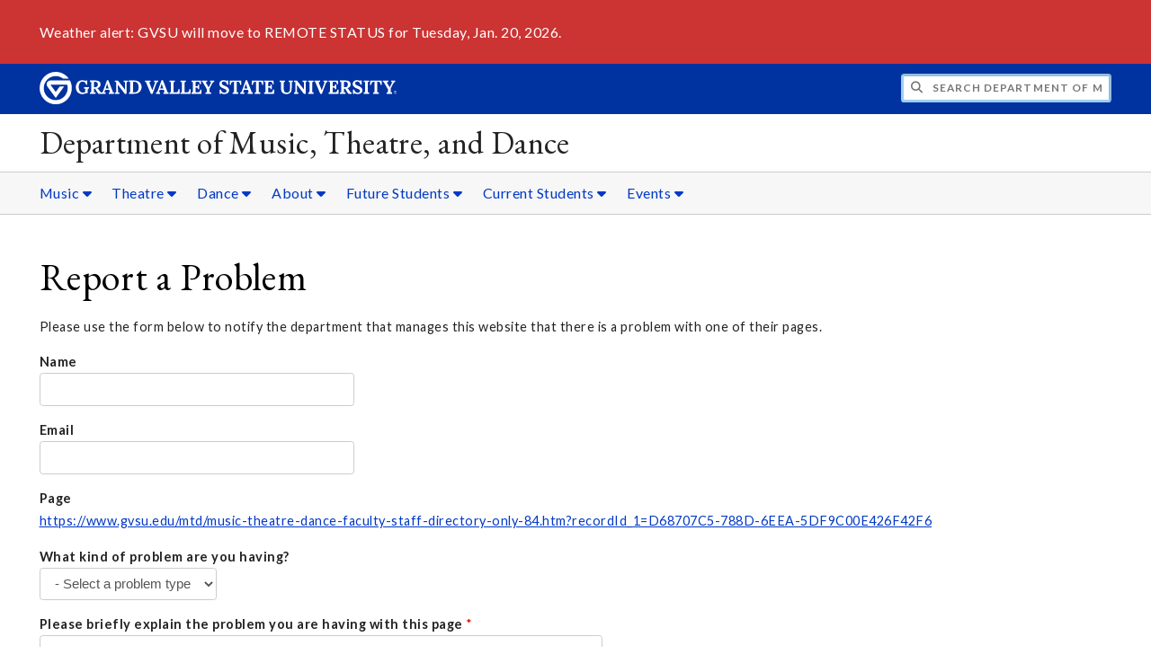

--- FILE ---
content_type: text/html;charset=UTF-8
request_url: https://www.gvsu.edu/mtd/cms-problem-index.htm?url=music-theatre-dance-faculty-staff-directory-only-84.htm?recordId_1%3DD68707C5-788D-6EEA-5DF9C00E426F42F6
body_size: 4675
content:
<!DOCTYPE html>
<html lang="en">
	<head>
		<title>
	Report a Problem -
	Department of Music, Theatre, and Dance - Grand Valley State University
</title>
<meta http-equiv="Content-Type" content="text/html; charset=utf-8" />
<meta name="viewport" content="width=device-width, initial-scale=1.0" />

	<meta name="category" content="content" />

	<meta name="homepage" content="no" />

	<meta name="title" content="Report&#x20;a&#x20;Problem" />

	
	<meta name="robots" content="noindex,follow" />

<link rel="preconnect" href="https://fonts.googleapis.com">
<link rel="preconnect" href="https://fonts.gstatic.com" crossorigin>
<link rel="preload" href="https://fonts.googleapis.com/css2?family=EB+Garamond&family=Lato:wght@400;700&display=swap" as="style" onload="this.onload=null;this.rel='stylesheet'" />
<noscript>
	<link href="https://fonts.googleapis.com/css2?family=EB+Garamond&family=Lato:wght@400;700&display=swap" rel="stylesheet">
</noscript>

<link rel="preconnect" href="https&#x3a;&#x2f;&#x2f;www.gvsu.edu">
<link rel="preconnect" href="https&#x3a;&#x2f;&#x2f;www.gvsu.edu" crossorigin>
<link rel="preload" href="/cms4/skeleton/2/files/css/icons[1742408784].css" as="style" onload="this.onload=null;this.rel='stylesheet'" />
<link rel="preload" href="/cms4/skeleton/2/files/css/styles[1742408784].css" as="style" onload="this.onload=null;this.rel='stylesheet'" />
<noscript>
	<link href="/cms4/skeleton/2/files/css/icons[1742408784].css" rel="stylesheet">
	<link href="/cms4/skeleton/2/files/css/styles[1742408784].css" rel="stylesheet">
</noscript>


					
					<!-- Google Tag Manager -->
					<script>(function(w,d,s,l,i){w[l]=w[l]||[];w[l].push({'gtm.start':
					new Date().getTime(),event:'gtm.js'});var f=d.getElementsByTagName(s)[0],
					j=d.createElement(s),dl=l!='dataLayer'?'&l='+l:'';j.async=true;j.src=
					'https://www.googletagmanager.com/gtm.js?id='+i+dl;f.parentNode.insertBefore(j,f);
					})(window,document,'script','dataLayer','GTM-PTD73Q');</script>
					
					<script async src="https://apply.gvsu.edu/ping"></script>
				
<!--[if lte IE 8]>
	<script src="//cdnjs.cloudflare.com/ajax/libs/html5shiv/3.7.3/html5shiv.js"></script>
<![endif]-->
<script src="/cms4/skeleton/2/files/js/cms4.2.min[1732205303].js"></script> 
	</head>
	<body>
		<div role="banner">
	<a href="#main" class="focus-inverted">Skip to main content</a>
	
	

<div class="emergency hide-print ">
<div class="content">
<p>Weather alert: GVSU will move to REMOTE STATUS for Tuesday, Jan. 20, 2026.</p>
</div>
</div>

	<div class="header">
		<div class="row content">
			<div class="col-5 col-sm-12 logo">
				<div class="col-12 col-sm-9">
					<h1>
						<a href="/">
							<!--[if lte IE 8|!IE]>
								<img src="/cms4/skeleton/2/files/img/gvsu_logo_white[0].png" alt="Grand Valley State University Logo" width="600" height="53" />
							<![endif]-->
							<!--[if gte IE 9|!IE]><!-->
								<img src="/cms4/skeleton/2/files/img/gvsu_logo_white[0].svg" alt="Grand Valley State University Logo" onerror="this.onerror=null;this.src='/cms4/skeleton/2/files/img/gvsu_logo_white.png'" width="600" height="53" />
							<!--<![endif]-->
							<span id="gv-logo-label" class="sr-only" aria-hidden="true">Grand Valley State University</span>
						</a>
					</h1>
				</div>
				
					<div class="hide-lg hide-md col-sm-3">
						<a href="cms-siteindex-index.htm" id="gv-hamburger" role="button" tabindex="0" aria-label="Menu">
							<span class="icon icon-bars" aria-hidden="true"></span>
						</a>
					</div>
				
			</div>
			<div class="col-7 col-sm-12 quick hide-print" style="display: block !important">
				<form class="search" action="/searchaction.htm" role="search">
					<input type="hidden" name="media" value="search" />
					<input type="hidden" name="path" value="/mtd" />
					<input type="hidden" name="title" value="Department&#x20;of&#x20;Music,&#x20;Theatre,&#x20;and&#x20;Dance" />
					<h2 class="sr-only">
						<label for="gv-search-input">Search Department&#x20;of&#x20;Music,&#x20;Theatre,&#x20;and&#x20;Dance</label>
					</h2>
					<span class="icon icon-search" aria-hidden="true"></span>
					<input type="text" name="search" id="gv-search-input" size="25" maxlength="255" placeholder="Search Department&#x20;of&#x20;Music,&#x20;Theatre,&#x20;and&#x20;Dance" />
					<button type="submit" class="btn btn-default sr-only" aria-hidden="true" tabindex="-1">Submit</button>
				</form>
			</div>
			<script>
				document.querySelector('.quick').style.display = '';
			</script>
		</div>
	</div>
	<div class="site">
		<div class="content">
			<h1 class="h2 serif color-black padding-none margin-none">
				<a href="/mtd" class="color-black">
					Department of Music, Theatre, and Dance
				</a>
			</h1>
		</div>
	</div>
	
		<div id="cms-navigation" class="navigation hide-sm hide-print">
			<div class="content">
				<div role="navigation">
	<ul>
		
					<li class="navigation-sub">
						<a href="./cms-siteindex-index.htm#16DFD3B9-B64E-C5F4-3BCCDE86A693F00B" target="_self" aria-label="Music sub navigation">
							Music
							<span class="icon icon-caret-down" aria-hidden="true"></span>
						</a>
						<ul>
							
									<li>
										<a href="music-at-grand-valley-29.htm" target="_self">
											Music Homepage
										</a>
									</li>
								
									<li>
										<a href="music-facultystaff-141.htm" target="_self">
											Music Faculty&#x2f;Staff
										</a>
									</li>
								
									<li>
										<a href="music-audition-information-13.htm" target="_self">
											Music Program Auditions
										</a>
									</li>
								
									<li>
										<a href="music-performance-ensembles-37.htm" target="_self">
											Music Ensembles
										</a>
									</li>
								
									<li>
										<a href="band-orchestra-and-choir-auditions-48.htm" target="_self">
											Music Ensemble Auditions
										</a>
									</li>
								
									<li>
										<a href="studios-homepage-45.htm" target="_self">
											Studios
										</a>
									</li>
								
									<li>
										<a href="camps-and-instrument-days-62.htm" target="_self">
											Instrument Days
										</a>
									</li>
								
						</ul>
					</li>
				
					<li class="navigation-sub">
						<a href="./cms-siteindex-index.htm#45218A2D-EDBA-90D9-A2B458CD042323CF" target="_self" aria-label="Theatre sub navigation">
							Theatre
							<span class="icon icon-caret-down" aria-hidden="true"></span>
						</a>
						<ul>
							
									<li>
										<a href="theatre-at-grand-valley-32.htm" target="_self">
											Theatre Homepage
										</a>
									</li>
								
									<li>
										<a href="theatre-facultystaff-143.htm" target="_self">
											Theatre Faculty&#x2f;Staff
										</a>
									</li>
								
									<li>
										<a href="theatre-day-75.htm" target="_self">
											Theatre Day
										</a>
									</li>
								
									<li>
										<a href="theatre-season-41.htm" target="_self">
											Theatre Season &amp; Tickets
										</a>
									</li>
								
						</ul>
					</li>
				
					<li class="navigation-sub">
						<a href="./cms-siteindex-index.htm#4533F9CA-F657-F927-9BEAF1F0981942E7" target="_self" aria-label="Dance sub navigation">
							Dance
							<span class="icon icon-caret-down" aria-hidden="true"></span>
						</a>
						<ul>
							
									<li>
										<a href="dance-at-grand-valley-33.htm" target="_self">
											Dance Homepage
										</a>
									</li>
								
									<li>
										<a href="dance-facultystaff-142.htm" target="_self">
											Dance Faculty&#x2f;Staff
										</a>
									</li>
								
									<li>
										<a href="dance-audition-information-63.htm" target="_self">
											Dance Program Auditions
										</a>
									</li>
								
									<li>
										<a href="dance-guest-artists-66.htm" target="_self">
											Guest Artists
										</a>
									</li>
								
									<li>
										<a href="dance-days-83.htm" target="_self">
											Prospective Dance Days
										</a>
									</li>
								
									<li>
										<a href="accelerate-dance-intensive-44.htm" target="_self">
											Accelerate Dance Intensive
										</a>
									</li>
								
						</ul>
					</li>
				
					<li class="navigation-sub">
						<a href="./cms-siteindex-index.htm#BECC75E0-F079-0D30-E5B9C3578B427281" target="_self" aria-label="About sub navigation">
							About
							<span class="icon icon-caret-down" aria-hidden="true"></span>
						</a>
						<ul>
							
									<li>
										<a href="mtd-facultystaff-102.htm" target="_self">
											MTD Faculty&#x2f;Staff
										</a>
									</li>
								
									<li>
										<a href="haas-center-for-performing-arts-106.htm" target="_self">
											The Haas Center for Performing Arts
										</a>
									</li>
								
									<li>
										<a href="degrees-offered-28.htm" target="_self">
											Degrees Offered
										</a>
									</li>
								
									<li>
										<a href="facultystaff-forms-19.htm" target="_self">
											Faculty&#x2f;Staff Forms
										</a>
									</li>
								
									<li>
										<a href="wellness-information-for-faculty-and-staff-123.htm" target="_self">
											Wellness Information for Faculty&#x2f;Staff
										</a>
									</li>
								
									<li>
										<a href="community-engagement-music-project-157.htm" target="_self">
											Community Engagement Music Project
										</a>
									</li>
								
									<li>
										<a href="mtd-jobs-155.htm" target="_self">
											Job Openings
										</a>
									</li>
								
						</ul>
					</li>
				
					<li class="navigation-sub">
						<a href="./cms-siteindex-index.htm#63826948-9BB8-8F3F-7BDF8F0898230B57" target="_self" aria-label="Future&#x20;Students sub navigation">
							Future Students
							<span class="icon icon-caret-down" aria-hidden="true"></span>
						</a>
						<ul>
							
									<li>
										<a href="prospective-visittours-97.htm" target="_self">
											Learn More &amp; Visit
										</a>
									</li>
								
									<li>
										<a href="scholarship-awards-4.htm" target="_self">
											Scholarships &amp; Awards
										</a>
									</li>
								
									<li>
										<a href="transfer-student-information-86.htm" target="_self">
											Transfer Students
										</a>
									</li>
								
									<li>
										<a href="&#x2f;mtd&#x2f;cms-form-edit.htm&#x3f;formId&#x3d;8D71A44F-C4B1-0877-39620BFADEE4E7A1" target="_self">
											Request Information
										</a>
									</li>
								
						</ul>
					</li>
				
					<li class="navigation-sub">
						<a href="./cms-siteindex-index.htm#C3E1FF17-C6C9-CC86-D4594C5F542B69F9" target="_self" aria-label="Current&#x20;Students sub navigation">
							Current Students
							<span class="icon icon-caret-down" aria-hidden="true"></span>
						</a>
						<ul>
							
									<li>
										<a href="student-forms-3.htm" target="_self">
											Student Forms
										</a>
									</li>
								
									<li>
										<a href="scholarship-awards-4.htm" target="_self">
											Scholarships &amp; Awards
										</a>
									</li>
								
									<li>
										<a href="student-organization-landing-page-38.htm" target="_self">
											Student Organizations
										</a>
									</li>
								
									<li>
										<a href="study-abroad-opportunities-160.htm" target="_self">
											Study Abroad Opportunities
										</a>
									</li>
								
									<li>
										<a href="wellness-information-for-students-80.htm" target="_self">
											Wellness Information for Students
										</a>
									</li>
								
						</ul>
					</li>
				
					<li class="navigation-sub">
						<a href="./cms-siteindex-index.htm#C3F04D9B-9EF1-C15C-D23923BC72A34969" target="_self" aria-label="Events sub navigation">
							Events
							<span class="icon icon-caret-down" aria-hidden="true"></span>
						</a>
						<ul>
							
									<li>
										<a href="events-31.htm" target="_self">
											Event Calendar
										</a>
									</li>
								
									<li>
										<a href="live-stream-72.htm" target="_self">
											Events Live Stream
										</a>
									</li>
								
						</ul>
					</li>
				
	</ul>
</div>
			</div>
		</div>
	
</div><div role="main" id="main">
	
			<div class="content" style="padding-bottom: 0">
				<div id="cms-content">
					<h1>Report a Problem</h1>

<p>
	Please use the form below to notify the department that manages this website that there is a problem with one of their pages.
</p>

	<script src="/includes/templates/js/form_checker.min[20251118].js" type="text/javascript"></script>

<form action="cms-problem-index_post.htm" method="post" onSubmit="return checkForm(this);">
	
		<div style="display:none;">
			<input type="text" title="email_hpot" name="email_hpot" value="" size="35" maxlength="255" autocomplete="off" />
		</div>
	
	<input type="hidden" name="url" value="music-theatre-dance-faculty-staff-directory-only-84.htm&#x3f;recordId_1&#x3d;D68707C5-788D-6EEA-5DF9C00E426F42F6" />
	<p>
		<label>
			<strong>Name</strong>
			<br />
			<input type="text" name="name" size="35" maxlength="255" value="" />
		</label>
	</p>
	<p>
		<label>
			<strong>Email</strong>
			<br />
			<input type="text" name="email" size="35" maxlength="255" scheme="email" message="Please enter a valid email address." value="" />
		</label>
	</p>
	<p>
		<strong>Page</strong>
		<br />
		<a href="/mtd/music-theatre-dance-faculty-staff-directory-only-84.htm&#x3f;recordId_1&#x3d;D68707C5-788D-6EEA-5DF9C00E426F42F6" target="_blank" rel="nofollow">https&#x3a;&#x2f;&#x2f;www.gvsu.edu/mtd/music-theatre-dance-faculty-staff-directory-only-84.htm&#x3f;recordId_1&#x3d;D68707C5-788D-6EEA-5DF9C00E426F42F6</a>
	</p>
	<p>
		<label for="problemType">
			<strong>What kind of problem are you having?</strong>
		</label>
		<br />
		<select name="problemType">
			<option value="">- Select a problem type</option>
			<option value="404 Error">404 Error</option>
			<option value="ADA Accessibility">ADA Accessibility</option>
			<option value="Broken Link">Broken Link</option>
			<option value="Form Submission">Form Submission</option>
			<option value="Internal Error Message">Internal Error Message</option>
			<option value="Misspelling">Misspelling</option>
			<option value="Other">Other</option>
		</select>
	</p>
	<p>
		<label>
			<strong>Please briefly explain the problem you are having with this page</strong>
			<span class="text-required">*</span>
			<br />
			<textarea name="message" cols="65" rows="6" required="true" message="Please enter a brief explanation of the problem you are having with this page." aria-required="true"></textarea>
		</label>
	</p>
	<p>
		
			<script src="https://challenges.cloudflare.com/turnstile/v0/api.js" defer></script>
			<div class="cf-turnstile" data-sitekey="0x4AAAAAABTTwxXKJgBYz-xD" data-theme="light"></div>
			
			<script>
				window.addEventListener('pageshow', function (event) {
					if (event.persisted) {
						setTimeout(() => {
							if (window.turnstile) {
								window.turnstile.reset('.cf-turnstile');
							}
						}, 100);
					}
				});
			</script>
		
	</p>
	<p>
		<input type="submit" value="Submit" />
	</p>
</form>
				</div>
			</div>
		
	<div class="content">
		
			<div class="hide-print">
				<br />
				<hr />
				
			<div class="row">
				<div class="col-6">
					
				</div>
				<div class="col-6 text-right">
					
				</div>
			</div>
		
			</div>
		
	</div>
</div><div role="contentinfo">
	
		<div class="footer hide-print">
			<div class="content">
				<h1 class="sr-only">Footer</h1>
				<div class="row-flex">
					
						<div class="flex-item">
							<h2 class="sr-only">
								Address
							</h2>
							
									<p class="vcard">
										<span class="adr">
											
													<span class="street-address">Thomas J. and Marcia J. Haas Center for Performing Arts</span>
													<br />
												
													<span class="locality">Allendale</span>,
												
													<span class="region">Michigan</span>
												
													<span class="postal-code&#x20;">49401</span>
													<br />
												
										</span>
									</p>
									
						</div>
					
						<div class="flex-item">
							<h2 class="sr-only">
								Contact
							</h2>
							
									<p class="vcard">
										
												<span class="fn">Department of Music, Theatre, and Dance</span>
												<br />
											
												<span class="tel">
													<span class="value">
														<a href="tel:&#x28;616&#x29;&#x20;331-3484">&#x28;616&#x29; 331-3484</a>
													</span>
													
												</span>
												<br />
											
												<span class="tel">
													<span class="value">
														<a href="tel:&#x28;616&#x29;&#x20;331-3100">&#x28;616&#x29; 331-3100</a>
													</span>
													
														(Fax)
													
												</span>
												<br />
											
												<a href="/cdn-cgi/l/email-protection#620f160644411a565259051411174c070617" class="email">mtd&#x40;gvsu.edu</a>
												<br />
											
									</p>
									
								<br class="hide-lg hide-md" />
							
						</div>
					
						<div class="flex-item">
							<h2 class="sr-only">
								Social Media
							</h2>
							
									<p>
										
											<a href="https&#x3a;&#x2f;&#x2f;www.facebook.com&#x2f;gvsumtd" aria-label="Facebook" class="text-nodecoration" target="_blank">
												<span class="fa-stack fa-lg">
													<span class="far fa-square fa-stack-2x"></span>
													<span class="fab fa-facebook fa-stack-1x"></span>
												</span>
												<span class="sr-only">https&#x3a;&#x2f;&#x2f;www.facebook.com&#x2f;gvsumtd</span>
											</a>
										
											<a href="https&#x3a;&#x2f;&#x2f;www.instagram.com&#x2f;gvsumtd&#x2f;" aria-label="Instagram" class="text-nodecoration" target="_blank">
												<span class="fa-stack fa-lg">
													<span class="far fa-square fa-stack-2x"></span>
													<span class="fab fa-instagram fa-stack-1x"></span>
												</span>
												<span class="sr-only">https&#x3a;&#x2f;&#x2f;www.instagram.com&#x2f;gvsumtd&#x2f;</span>
											</a>
										
											<a href="https&#x3a;&#x2f;&#x2f;www.twitter.com&#x2f;gvsumtd" aria-label="X" class="text-nodecoration" target="_blank">
												<span class="fa-stack fa-lg">
													<span class="far fa-square fa-stack-2x"></span>
													<span class="fab fa-twitter fa-stack-1x"></span>
												</span>
												<span class="sr-only">https&#x3a;&#x2f;&#x2f;www.twitter.com&#x2f;gvsumtd</span>
											</a>
										
											<a href="https&#x3a;&#x2f;&#x2f;www.youtube.com&#x2f;channel&#x2f;UCkMs9wvRXCzIE7vbjpA4OJA" aria-label="YouTube" class="text-nodecoration" target="_blank">
												<span class="fa-stack fa-lg">
													<span class="far fa-square fa-stack-2x"></span>
													<span class="fab fa-youtube fa-stack-1x"></span>
												</span>
												<span class="sr-only">https&#x3a;&#x2f;&#x2f;www.youtube.com&#x2f;channel&#x2f;UCkMs9wvRXCzIE7vbjpA4OJA</span>
											</a>
										
									</p>
									
								<br class="hide-lg" />
							
						</div>
					
				</div>
			</div>
		</div>
		<div class="bottom hide-print">
		<div class="content">
			<div class="row-gutter">
				<div class="col-12 legal">
					<h2 class="sr-only">Legal</h2>
					<ul>
						<li>
							<a href="/antidiscriminationstatement.htm"><span class="hide-sm hide-md">GVSU is an </span>A/EO Institution</a>
						</li>
						<li>
							<a href="/privacystatement.htm">Privacy Policy</a>
						</li>
						<li>
							<a href="/disclosures">Disclosures</a>
						</li>
						<li>
							<span class="hide-sm hide-md">Copyright </span>&copy; 2026 GVSU
						</li>
					</ul>
				</div>
			</div>
		</div>
	</div>
</div>

	<script data-cfasync="false" src="/cdn-cgi/scripts/5c5dd728/cloudflare-static/email-decode.min.js"></script></body>
</html> 

--- FILE ---
content_type: text/css
request_url: https://tags.srv.stackadapt.com/sa.css
body_size: -11
content:
:root {
    --sa-uid: '0-19bc112b-7a4e-5026-5735-13d83bf803ee';
}